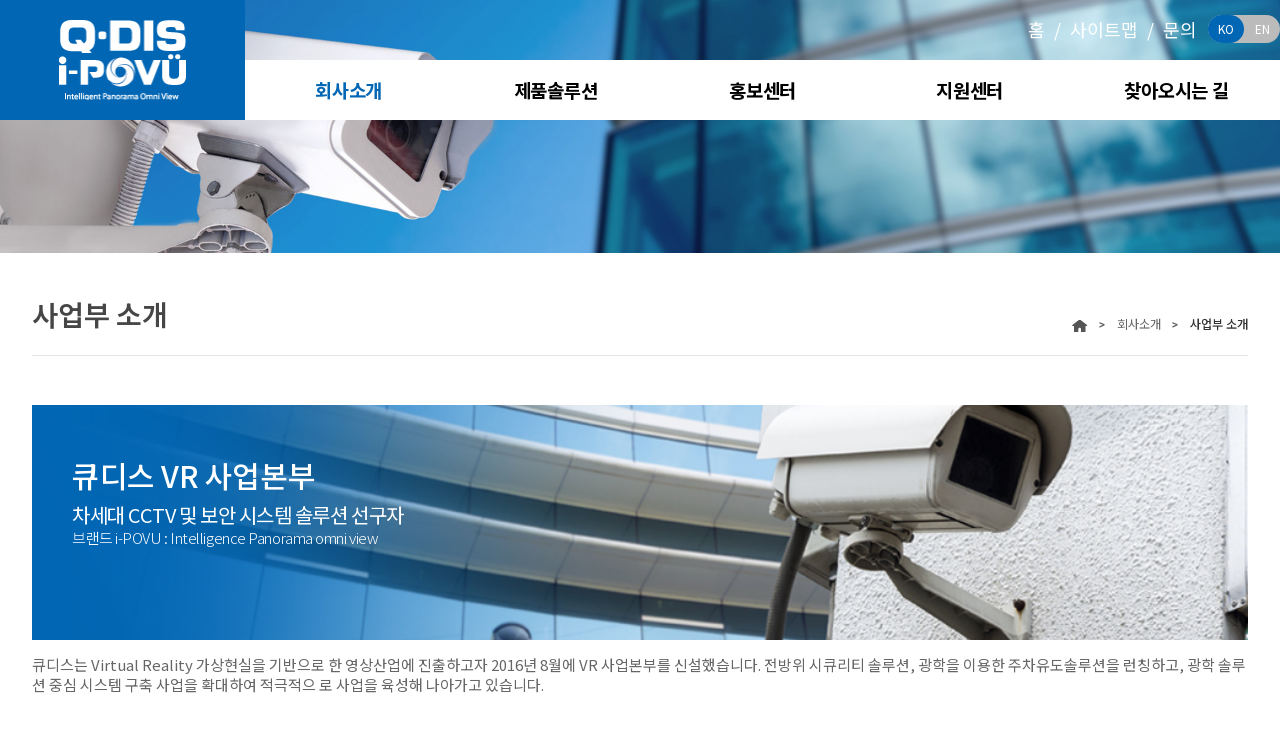

--- FILE ---
content_type: text/html; charset=UTF-8
request_url: http://ipovu.co.kr/company/about.php
body_size: 12561
content:
<!DOCTYPE html>
<html lang="en">
<head>
<meta name="title" content="QDIS">
<meta name="author" content="OKTOMATO">
<meta http-equiv="X-UA-Compatible" content="IE=edge,chrome=1">
<meta name="viewport" content="width=device-width, initial-scale=1.0, maximum-scale=1.0, user-scalable=0" />
<title>QDIS</title>
<meta charset="utf-8">
<link rel="stylesheet" href="/css/default.css" type="text/css">
<link rel="stylesheet" href="/css/layout.css" type="text/css">
<link rel="stylesheet" href="/css/doc.css" type="text/css">
<link rel="stylesheet" href="/css/mediaquery.css" type="text/css">
<link rel="stylesheet" href="/css/responsive.css" type="text/css">
<!-- <link href='https://fonts.googleapis.com/css?family=Roboto:400,300,100,500,700,900' rel='stylesheet' type='text/css'> -->
<script type="text/javascript" src="/js/jquery-1.12.3.min.js"></script>
<script type="text/javascript" src="/js/script.js"></script>
<script type="text/javascript" src="/js/jquery.mobile.custom.min.js"></script>
<script type="text/javascript" src="/js/toggle.js"></script>
<script type="text/javascript" src="/js/common.js"></script>

<!--[if lt IE 9]><script type="text/javascript" src="/js/html5.js"></script><![endif]-->


<script>
	var pageNum = "1";
	var subNum = "1";
	var thirdNum = "0";
</script>
<script type="text/javascript">
  (function (w) {
    // version check
    var ua = window.navigator.userAgent;
    var msie = ua.indexOf("MSIE ");
    if (msie > 0 && parseInt(ua.substring(msie + 5, ua.indexOf(".", msie)), 10) < 7) {
      //IE6으로 접근했을때 리턴하는 페이지
      location.href = '/NoticeIE6.asp';
    }
  })(window);

  function setViewPort() {
     var windowWidth = window.innerWidth || document.documentElement.clientWidth || document.body.clientWidth;
			if (windowWidth <= 1024 && windowWidth >= 901) {
				$("meta[name=viewport]").attr("content", "width=1024, target-densitydpi=device-dpi , user-scalable=no");
			} else if (windowWidth <= 900 && windowWidth >= 768) {
				$("meta[name=viewport]").attr("content", "width=768, target-densitydpi=device-dpi , user-scalable=no");
			} else if (windowWidth <= 767 && windowWidth >= 421) {
				$("meta[name=viewport]").attr("content", "width=640, target-densitydpi=device-dpi , user-scalable=no");
			} else if (windowWidth <= 420) {
				$("meta[name=viewport]").attr("content", "width=450, target-densitydpi=device-dpi , user-scalable=no");
			} else {
				$("meta[name=viewport]").attr("content", "width=device-width, initial-scale=1.0, maximum-scale=1.0, minimum-scale=1.0, user-scalable=no, target-densitydpi=medium-dpi");
			}
		}
setViewPort();
</script>
</head>
<body>
	<div id="wrap">
		<!-- Header -->
		<header id="header">
			<div class="container">
				<div class="logo">
					<a href="/main.php"></a>
				</div>
				<nav class="topMenu">
					<ul>
						<li><a href="/main.php">홈</a><span>/</span></li>
						<li><a href="/sitemap/sitemap.php">사이트맵</a><span>/</span></li>
						<li><a href="/contact/inquiry.php">문의</a></li>
						<li class="lang_li">
							<div class="lang">
								<ul>
					                <li><a href="/">KO</a></li>
					                <!-- <li><a href="/eng/main.php">EN</a></li> -->
									<li><a href="/eng/main.php">EN</a></li>
					            </ul>
					            <span class="on"></span>
							</div>

						<script>
							$(".lang").find("li").on("mouseenter",function(){
							  var pos = $(this).position().left;
							  $(this).parents(".lang").find(".on").stop().animate({"left":pos},100);
							});
						</script>
						</li>
					</ul>
					<a href="#" class="mobileBtn"></a>
				</nav>
				<nav class="mainMenu">
					<ul>
						<li>
							<a href="/company/about.php">회사소개</a>
							<ul>
								<li><a href="/company/about.php">사업본부소개</a></li>
<li><a href="/company/skill.php">핵심기술소개</a></li>
<li><a href="/company/history.php">연혁</a></li>
<li><a href="/company/organization.php">조직도</a></li>
<li><a href="/company/certificate.php">특허 및 인증 현황</a></li>
							</ul>
						</li>
						<li>
							<a href="/product/All.php">제품솔루션</a>
							<ul>
								<li><a href="/product/interface.php?catcode=101000">카메라</a></li>
<li><a href="/product/navigation.php">시스템</a></li>
<li><a href="/product/entertainment.php?catcode=101200">기타</a></li>
							</ul>
						</li>
						<li>
							<a href="/news/news.php">홍보센터</a>
							<ul>
								<li><a href="/news/news.php">통합 뉴스센터 & 신제품소개</a></li>
							</ul>
						</li>
						<li>
							<a href="/support/download.php?category=67">지원센터</a>
							<ul>
								<li><a href="/support/download.php?category=67">다운로드센터</a></li>
<li><a href="/support/gallery.php">멀티미디어</a></li>
<li><a href="/support/faq.php">자주하는 질문</a></li>
							</ul>
							</li>
						<li>
							<a href="/contact/inquiry.php">찾아오시는 길</a>
							<ul>
								<li><a href="/contact/inquiry.php">약도 및 문의</a></li>
							</ul>
						</li>
					</ul>
					<div class="top_menu2 mobile">
						<ul class="lang_m">
							<li class="on"><a href="/">KO</a></li>
							<li><a href="#">EN</a></li>
						</ul>

					<script>
						$(".lang").find("li").on("mouseenter",function(){
						  var pos = $(this).position().left;
						  $(this).parents(".lang").find(".on").stop().animate({"left":pos},100);
						});
					</script>
					</div>
				</nav>
			</div>
		</header>
<div id="container" class="sub">
	<div class="visual">

		<img src="/images/common/sub_bg1.jpg" alt="" class="">

</div>
	<div class="inner">
		<div id="side">
	<h2>회사소개</h2>
	<ul class="lst">
					<li><a href="/company/about.php">사업본부소개</a></li>
<li><a href="/company/skill.php">핵심기술소개</a></li>
<li><a href="/company/history.php">연혁</a></li>
<li><a href="/company/organization.php">조직도</a></li>
<li><a href="/company/certificate.php">특허 및 인증 현황</a></li>
			</ul>
	</div>
		<div id="content">
			<div class="path pc">
	<h3>
				사업부 소개			</h3>
		<p><a href="/" class="home"><span><img src="/images/common/ico_home.gif" alt="HOME"></span></a> <span class="arr"></span> <span>회사소개</span> <span class="arr"></span> <strong>사업부 소개</strong></p>
	</div><!-- path -->

<div class="path mobile">
	<select name="select_depth2" id="select_depth2" onchange="if(this.value) location.href=this.value;">
					<option value="/company/about.php" class="s1">사업본부소개</option>
			<option value="/company/skill.php" class="s2">핵심기술소개</option>
			<option value="/company/history.php" class="s3">연혁</option>
			<option value="/company/organization.php" class="s4">조직도</option>
			<option value="/company/certificate.php" class="s5">특허 및 인증 현황</option>
			</select>
	<h3>
				사업부 소개			</h3>
</div><!-- path -->
<script type="text/javascript">
	var pageNum = "<%=pageNum%>";
	var subNum = "<%=subNum%>";
	var threeNum = "<%=threeNum%>";

	$(function(){
		$("#select_depth1 option.n"+pageNum).attr("selected", "selected");
		$("#select_depth2 option.s"+subNum).attr("selected", "selected");
		$("#select_depth3 option:eq("+(threeNum-1)+")").attr("selected", "selected");
	})
</script>
			<article class="article">
				<div class="about">

					<div class="bg">
						<h2>큐디스 VR 사업본부</h2>
						<p><strong>차세대 CCTV 및 보안 시스템 솔루션 선구자</strong>
							<span>브랜드 i-POVU : Intelligence Panorama omni view</span></p>
					</div>
					<p class="txt_top">큐디스는 Virtual Reality 가상현실을 기반으로 한 영상산업에 진출하고자 2016년 8월에 VR 사업본부를 신설했습니다. 전방위 시큐리티 솔루션, 광학을 이용한 주차유도솔루션을 런칭하고, 광학 솔루션 중심 시스템 구축 사업을 확대하여 적극적으 로 사업을 육성해 나아가고 있습니다. </p>

					<div class="num">
						<ul class="group num1">
							<li class="blue"><strong class="">01</strong>렌즈 광학 기술 및 전문 엔지니어링</li>
							<li>원천 특허 기술로 만들어진 비구면 광학렌즈를 이용한 360도 화각을 가진 전방위 카메라 대전의 광학센터와 서울 R&D 연구소로 구성된 우수한 개발 연구진</li>
						</ul>
						<ul class="group num2">
							<li class="blue"><strong class="">02</strong>큐디스의 10년간 축적된 기술력 및 신뢰성 </li>
							<li>최고의 기술력으로 자동차 멀티미디어 분야를 선두 하는 탑클래스 해외 40개국에 수출성과를 이룬 세계적으로 인정받는 신뢰성</li>
						</ul>
						<ul class="group num3">
							<li class="blue"><strong class="">03</strong>미래지향적 도전정신을 갖춘 글로벌 시장 개척자</li>
							<li>전방위 렌즈 기술을 적용할 수 있는 다양한 분야에 끊임없이 도전 전세계 여러 국가에 진출하여 고객의 다양한 보안 솔루션 니즈를 충족</li>
						</ul>
					</div>


				</div>
			</article><!-- article -->
		</div>
	</div>
</div><!-- container -->
<!-- Footer -->
		<footer id="footer">
			<div class="followus">
				<div class="container">
					<div class="followusTit">FOLLOW US</div>
					<div class="followusList">
						<ul>
							<li><a href="https://www.facebook.com/qdiscokr" target="_blank"><img src="/images/main/foot1.gif"></a></li>
							<li><a href="https://www.youtube.com/user/qdiscokr" target="_blank"><img src="/images/main/foot2.gif"></a></li>
							<li><a href="http://blog.naver.com/cnp0303" target="_blank"><img src="/images/main/foot3.gif"></a></li>
							<li><a href="http://www.carventory.co.kr/" target="_blank"><img src="/images/main/foot4.gif"></a></li>
							<li><a href="http://qdis.co.kr/main.php" target="_blank"><img src="/images/main/foot5.gif"></a></li>
						</ul>
					</div>
				</div>
			</div>
			<div class="sitemap">
				<div class="container">
					<div class="sitemapTit">EXPECTATION IN YOUR MIND, EXCELLENT PICTURE IN OUR CAMERA – QDIS</div>
					<nav class="sitemapMenu">
						<ul>
							<li>
								<div class="tit">회사소개</div>
								<ul>
									<li><a href="/company/about.php">사업본부소개</a></li>
<li><a href="/company/skill.php">핵심기술소개</a></li>
<li><a href="/company/history.php">연혁</a></li>
<li><a href="/company/organization.php">조직도</a></li>
<li><a href="/company/certificate.php">특허 및 인증 현황</a></li>
								</ul>
							</li>
							<li>
								<div class="tit">제품솔루션</div>
								<ul>
									<li><a href="/product/interface.php?catcode=101000">카메라</a></li>
<li><a href="/product/navigation.php">시스템</a></li>
<li><a href="/product/entertainment.php?catcode=101200">기타</a></li>
								</ul>
							</li>
							<li>
								<div class="tit">홍보센터</div>
								<ul>
									<li><a href="/news/news.php">통합 뉴스센터 & 신제품소개</a></li>
								</ul>
							</li>
							<li>
								<div class="tit">지원센터</div>
								<ul>
									<li><a href="/support/download.php?category=67">다운로드센터</a></li>
<li><a href="/support/gallery.php">멀티미디어</a></li>
<li><a href="/support/faq.php">자주하는 질문</a></li>
								</ul>
								</li>
							<li>
								<div class="tit">찾아오시는 길</div>
								<ul>
									<li><a href="/contact/inquiry.php">약도 및 문의</a></li>
								</ul>
							</li>
						</ul>
					</nav>
				</div>
			</div>
			<div class="copyright">
				<div class="container">
					<div class="copyTxt">
						<span class="add">서울시 금천구 가산동 371-28 우림라이온스밸리 B동 404호</span>Tel:02-868-3627 / 070-8672-5229&nbsp;&nbsp;&nbsp;&nbsp;&nbsp;Fax:02-2026-5987&nbsp;&nbsp;&nbsp;&nbsp;&nbsp;E-mail:salesvr@qdis.co.kr
						<span class="copy">COPYRIGHT(C) 2012 QDIS CO., LTD. ALL RIGHTS RESERVED.</span>
					</div>
				</div>
			</div>
		</footer>
	</div>
</body>
</html>



<script>
	var pageNum = "1";
	var subNum = "1";
	var thirdNum = "0";
	$(function(){
		var gnb = $(".mainMenu > ul > li");
		var side = $("#side .lst > li");
		var $division = (pageNum == "0" || pageNum == "7");
		function init(){
			if (!$division) {
				if(subNum > 0){
					gnb.eq(pageNum-1).addClass("on").find("ul li").eq(subNum-1).addClass("on");
					side.eq(subNum-1).addClass("on").find(".depth3 > ul > li").eq(thirdNum-1).addClass("on");
				}

			}
		}
		init();
	});//ready
</script>


--- FILE ---
content_type: text/css
request_url: http://ipovu.co.kr/css/default.css
body_size: 4516
content:
@charset "utf-8";
@import url(//fonts.googleapis.com/earlyaccess/notosanskr.css);

/* CSS Document */
body{
	font-size:15px;
	font-family:'Noto Sans KR','맑은고딕',Malgun Gothic,Arial;
	color:#666; line-height: 1.36;
	overflow-y: scroll;
    font-weight: 400
}
html, body, div, span, applet, object, iframe,
h1, h2, h3, h4, h5, h6, p, blockquote, pre,
a, abbr, acronym, address, big, cite, code,
del, dfn, em, img, ins, kbd, q, s, samp,
small, strike, strong, sub, sup, tt, var,
b, u, i,
dl, dt, dd, ol, ul, li,
fieldset, form, label, legend,
table, caption, tbody, tfoot, thead, tr, th, td,
article, aside, canvas, details, embed,
figure, figcaption, footer, header, hgroup,
menu, nav, output, ruby, section, summary,
time, mark, audio, video,img {
	margin: 0;
	padding: 0;
	border: 0;
}
/* HTML5 display-role reset for older browsers */
article, aside, details, figcaption, figure,
footer, header, hgroup, menu, nav, section {
	display: block;
}
ol, ul {
	list-style: none;
}
blockquote, q {
	quotes: none;
}
blockquote:before, blockquote:after,
q:before, q:after {
	content: '';
	content: none;
}
table {
	border-collapse: collapse;
	border-spacing: 0;
}
html,body{height: 100%;}

/* 공통 */
a{text-decoration:none; color: #666}
input[type="text"],input[type="password"],textarea{
	appearance:none ;-webkit-appearance:none;-moz-appearance:none;
	border:1px solid #ddd;
	border-radius: 0; -moz-border-radius: 0; -webkit-border-radius: 0;
	font: inherit;
	color: #666
}
input[type="button"]{
	appearance:none ;-webkit-appearance:none;-moz-appearance:none;
	border-radius: 0; -moz-border-radius: 0; -webkit-border-radius: 0;
	font: inherit;
	border: 0
}
input[type="checkbox"]{margin: 0}
select{
	border: 1px solid #ddd;
	border-radius: 0px; -moz-border-radius: 0px; -webkit-border-radius: 0px;
	/*-webkit-appearance: none; -moz-appearance: none; appearance: none;*/
	font: inherit;
	font-size: 1em;
	/*background: #fff url('/images/common/arrow.gif') 96% center no-repeat;*/
	padding: 0 15px 0 5px;
	color: #666;
	/*background-size: 8px*/
}
select::-ms-expand {
    display: none;
}
*{box-sizing: border-box; -moz-box-sizing: border-box; -webkit-box-sizing: border-box;}
img{max-width: 100%}
.mt0{margin-top:0px !important}
.mt10{margin-top:10px !important}
.mt15{margin-top:15px !important}
.mt20{margin-top:20px !important}
.mt30{margin-top:30px !important}
.mt40{margin-top:40px !important}
.mt50{margin-top:50px !important}

.mt1p{margin-top: 1% !important}
.mt2p{margin-top: 2% !important}
.mt3p{margin-top: 3% !important}
.mt4p{margin-top: 4% !important}
.mt5p{margin-top: 5% !important}
.mt6p{margin-top: 6% !important}
.mt7p{margin-top: 7% !important}
.mt8p{margin-top: 8% !important}
.mt9p{margin-top: 9% !important}
.mt10p{margin-top: 10% !important}
.mb0{margin-bottom: 0 !important}
h1,h2,h3,h4,h5{color: #111}
h1,h2,h3,h4,h5,strong{font-weight: 500}
button,input[type="button"]{
	-moz-transition: all .3s ease-in-out;
    -webkit-transition: all .3s ease-in-out;
    -o-transition: all .3s ease-in-out;
    -ms-transition: all .3s ease-in-out;
    transition: all .3s ease-in-out;
	margin: 0;
    padding: 0;
    border: none;
    background: none;
	font:inherit;
	font-size: 1em
}
button,label{cursor: pointer;}
button:active,input[type="button"]:active{position: relative; top:1px;}

.inner2{width: 1200px; margin: 0 auto;}

.align_l{text-align: left}
.align_c{text-align: center}
.align_r{text-align: right}
.fl{float: left}
.fr{float: right}
.clearfix{position: relative;}
.clearfix:after{content: ''; display: block; clear: both}


/* 세로 가운데 정렬 */
.table{display: table; width: 100%; height: 100%}
.vertical{display: table-cell; vertical-align: middle}

#action_ifrm{
	position: absolute;
	left: 20px;
	top: 3000px;
	display: none;
}
.ellipsis{display: block; white-space: nowrap; overflow: hidden; text-overflow: ellipsis;}
.hide,caption{position:absolute; visibility:hidden; width:0px; height:0px; top:0px; left:0px; overflow:hidden; font-size:0px; float:left; clear:both;}
.w100p{width: 100%}


input:focus::-webkit-input-placeholder, textarea:focus::-webkit-input-placeholder { /* WebKit browsers */ color:transparent; } 
input:focus:-moz-placeholder, textarea:focus:-moz-placeholder { /* Mozilla Firefox 4 to 18 */ color:transparent; } 
input:focus::-moz-placeholder, textarea:focus::-moz-placeholder { /* Mozilla Firefox 19+ */ color:transparent; }
input:focus:-ms-input-placeholder, textarea:focus:-ms-input-placeholder { /* Internet Explorer 10+ */ color:transparent; }

--- FILE ---
content_type: text/css
request_url: http://ipovu.co.kr/css/layout.css
body_size: 43280
content:
@charset "utf-8";
.container { max-width: 1280px; margin: 0 auto; position: relative; box-sizing: border-box; }

/* header */
#header { width: 100%; position: absolute; top: 0; z-index:999;}
#header .logo { background-color: #0166b4; width: 245px; height: 120px; position: absolute; top: 0; left: 0; z-index: 50; }
#header .logo a { display: block; width: 245px; height: 120px;  }
#header .logo a { background: url("/images/common/logo.gif") 50% no-repeat;  background-size: 8.533em}
#header nav.topMenu { padding-left: 240px; text-align: right; height: 60px; box-sizing: border-box; position: relative; }
#header nav.topMenu > ul {float: right; margin-top: 1em}
#header nav.topMenu > ul > li {float: left; font-size: 1.200em; padding-top: 0.1em}
#header nav.topMenu > ul > li span{margin: 0 0.5em; color: #fff}
#header nav.topMenu > ul > li.lang_li span{margin:0;}
#header nav.topMenu > ul > li > a {color: #fff}

#header nav.mainMenu { margin-left: 245px; background-color: #fff; min-height: 60px; }
#header nav.mainMenu > ul { overflow: hidden; height: 60px; }
#header nav.mainMenu > ul > li { float: left; box-sizing: border-box; width:20%; text-align: center; }
#header nav.mainMenu > ul > li > a { font-size: 1.250em; line-height: 60px; letter-spacing: -0.25px; color: #000; text-transform: uppercase; font-weight: bold; box-sizing: border-box; }
#header nav.mainMenu > ul > li.active > a { color: #0166b4; }
#header nav.mainMenu > ul > li a:hover , #header nav.mainMenu > ul > li.on > a{ color: #0166b4; }
#header nav.mainMenu > ul > li > ul { margin: 20px 0; overflow: hidden; height: auto; }
body.pc #header nav.mainMenu > ul > li > ul { height: auto !important; }
#header nav.mainMenu > ul > li > ul > li > a { font-size: 0.813em; line-height: 24px; letter-spacing: 0px; color: #999; box-sizing: border-box; }
#header nav.mainMenu > ul > li > ul > li.on > a { color: #0166b4; }
#header .mobileBtn { width: 100px; height: 75px; background: url("/images/common/mobile_btn.png") 50% no-repeat; background-color: #fff; display: none; position: absolute; top: 0; right: 0; }

/* visual */
/* #visual{ width: 100%; height: 380px; background-image: url("/images/common/sub_visual01.jpg"); background-repeat: no-repeat; background-position: center; } */
#visual{ width: 100%; height:100%; position: relative;}
#visual .bxspot{height:780px; overflow:hidden;}
#visual .bxspot li{position: relative; text-align: center}
#visual .bxspot li img{max-width:100%; vertical-align:middle;}
#visual .bxspot li img.mobile{display: none;}
#visual .bxspot li .bxspot_txt{position: absolute; left: 0; top: 0; width: 100%; line-height: 1.15; text-align: left}
#visual .bxspot li .bxspot_txt .inner{max-width:1280px; margin:0 auto; padding:13% 3%; -webkit-box-sizing: border-box; -moz-box-sizing: border-box;box-sizing: border-box; }
#visual .bxspot li .bxspot_txt .inner p{color: #fff; font-size: 3.200em; font-weight: 300;}
#visual .bxspot li .bxspot_txt .inner a {font-weight: 300; margin-top: 2.5em; display: inline-block; background-color: #a5b5c2; color: #fff; font-size: 0.8em; line-height: 2; padding: 0 10px; position: relative;}
#visual .bxspot li .bxspot_txt .inner a:after{position:absolute; right:-30px; top:0; width:30px; height:100%; background: url("/images/main/bg_arrow2.gif") center center no-repeat #8699a8; content:"";}

#visual .bx-controls{position: absolute; bottom: 3.333em; z-index: 10; width: 100%; text-align: center;}
#visual .bx-controls .bx-pager-item{
	display: inline-block
}

#visual .bx-controls .bx-pager-item{ margin: 0 0.867em}
#visual .bx-controls .bx-pager-item a{
	display:block;
	border-radius: 50%;
	background: #dcdcdc;
	white-space: nowrap; text-indent: 100%; overflow: hidden;
	width: 19px; height: 19px;
}
#visual .bx-controls .bx-pager-item.current a{background: #8699a8}
#visual .bx-controls-direction{display:none;}
#visual .bx-controls-auto{display:none;}

/* content_body */
#container { }
#container.main{}
#container.main > .inner{max-width: 1280px; margin:0 auto;}
#container.sub > .inner{max-width: 1280px; margin:0 auto; padding-top:3%;}
#container.sub:after {content:""; display:block; clear:both;}

#top_cont{padding:5% 0; text-align: center;}
#top_cont .select_cont{margin-bottom: 3%;}
#top_cont .select_cont .select_inner{*zoom:1; display: inline-block;}
#top_cont .select_cont .select_inner select{width:300px; height:38px; -webkit-box-sizing: border-box;-moz-box-sizing: border-box;box-sizing: border-box; margin-right:5px; font-weight: 400; color: #333; font-size: 1em;}
#top_cont button{ font-style: 0.875em; color: #fff; /* Permalink - use to edit and share this gradient: http://colorzilla.com/gradient-editor/#40aaf8+0,106cb4+100 */
background: #40aaf8; /* Old browsers */
background: -moz-linear-gradient(top, #40aaf8 0%, #106cb4 100%); /* FF3.6-15 */
background: -webkit-linear-gradient(top, #40aaf8 0%,#106cb4 100%); /* Chrome10-25,Safari5.1-6 */
background: linear-gradient(to bottom, #40aaf8 0%,#106cb4 100%); /* W3C, IE10+, FF16+, Chrome26+, Opera12+, Safari7+ */
filter: progid:DXImageTransform.Microsoft.gradient( startColorstr='#40aaf8', endColorstr='#106cb4',GradientType=0 ); /* IE6-9 */ line-height:38px; min-width:100px;}


#top_cont .top_list ul {}
#top_cont .top_list ul li{display:inline-block; text-align: center; padding:0 2.1%; }
#top_cont .top_list ul li a{display: block;}
#top_cont .top_list ul li a span{display: block; margin-top: 7%; font-size: 1.2em; color: #666;}

#index_partner{position: relative;}
#index_partner .mobile{display:none;}
#index_partner .partner_inner{position: absolute; width:100%; left:0; top:0;}
#index_partner .partner_inner p{max-width:1280px; margin:0 auto; color:#fff; font-size: 4.250em; font-weight: 300; text-align: center; padding-top:60px;}

#best_products{padding:5% 0;}
#best_products h2{font-size: 3.067em; font-weight: 300; text-align: center; margin-bottom: 1%; color: #464646; letter-spacing: -0.03em}
#best_products .detail_btn{display: block; text-align: center; margin-bottom: 3%;}
#best_products .detail_btn a{display:inline-block; color:#fff; text-align: center;
background: #a5b5c2; /* Old browsers */
background: -moz-linear-gradient(-45deg,  #a5b5c2 0%, #a5b5c2 51%, #8699a8 51%, #8699a8 51%, #8699a8 100%); /* FF3.6-15 */
background: -webkit-linear-gradient(-45deg,  #a5b5c2 0%,#a5b5c2 51%,#8699a8 51%,#8699a8 51%,#8699a8 100%); /* Chrome10-25,Safari5.1-6 */
background: linear-gradient(135deg,  #a5b5c2 0%,#a5b5c2 51%,#8699a8 51%,#8699a8 51%,#8699a8 100%); /* W3C, IE10+, FF16+, Chrome26+, Opera12+, Safari7+ */
filter: progid:DXImageTransform.Microsoft.gradient( startColorstr='#a5b5c2', endColorstr='#8699a8',GradientType=1 ); /* IE6-9 fallback on horizontal gradient */
font-size: 1em; font-weight: 300; width: 9.333em; height: 2.267em; line-height: 2.267em; text-align: center}
/* #best_products .pro_list ul{margin-left: -2%;}
#best_products .pro_list ul:after {content:""; display:block; clear:both;}
#best_products .pro_list ul li{display:block;text-align: center; float:left; width:31.3333%; margin-left:2%;}
#best_products .pro_list ul li .img{border:10px solid #c5cfd1; margin-bottom: 6%; }
#best_products .pro_list ul li .txt{display:inline-block; text-align:left; }
#best_products .pro_list ul li .txt strong{font-weight: 300; font-size: 1.625em; margin-bottom: 6%; display: block; color: #4f545a;}
#best_products .pro_list ul li .txt p{color: #4f545a; font-size: 1.000em; margin-bottom: 5%;}
#best_products .pro_list ul li .txt a{display: inline-block; background-color: #a5b5c2; color: #fff; font-size: 0.750em; line-height:1.8; padding:0 10px; position:relative}
#best_products .pro_list ul li .txt a:after{position:absolute; right:-18px; top:0; width:18px; height:100%; background: url("/images/main/bg_arrow.gif") center center no-repeat #8699a8; content:"";} */
#best_products .pro_list ul li .txt p span{display: block}


#best_products .pro_list ul{margin-left: -2%;}
#best_products .pro_list ul:after {content:""; display:block; clear:both;}
#best_products .pro_list ul li{display:block;text-align: center; float:left; width:31.3333%; margin-left:2%;}
#best_products .pro_list ul li .img{border:10px solid #c5cfd1; margin-bottom: 6%; position:relative; overflow:hidden; height: 14.333em}
#best_products .pro_list ul li .img img{position:absolute; left:0; bottom:0; top:0; right:0; margin:auto; max-width: 100%; max-height: 100%}
#best_products .pro_list ul li .txt{ text-align:left; }
#best_products .pro_list ul li .txt strong{font-weight: 300; font-size: 1.733em; margin-bottom: 3.5%; display: block; color: #4f545a;}
#best_products .pro_list ul li .txt p{color: #4f545a; font-size: 1.067em; margin-bottom: 5%; line-height: 1.36}
#best_products .pro_list ul li .txt a{display: inline-block; background-color: #a5b5c2; color: #fff; font-size: 0.750em; line-height:1.8; padding:0 10px; position:relative}
#best_products .pro_list ul li .txt a:after{position:absolute; right:-18px; top:0; width:18px; height:100%; background: url("/images/main/bg_arrow.gif") center center no-repeat #8699a8; content:"";}


#index_gallery{margin-bottom: 5%; position: relative;}
#index_gallery img{display: block}
#index_gallery .title{position: absolute; left:3%; top:5%; z-index:1;}
#index_gallery .title h2{float:left; margin-right: 25px;font-size: 2.533em; font-weight: 300; text-align: center; margin-bottom: 0.8%; color: #ffffff; }
#index_gallery .title .more{font-weight: 300;margin-top: 13px; display: inline-block; background-color: #a5b5c2; color: #fff; font-size: 0.938em; line-height:2; padding:0 15px; position:relative}
#index_gallery .title .more:after{position:absolute; right:-30px; top:0; width:30px; height:100%; background: url("/images/main/bg_arrow2.gif") center center no-repeat #8699a8; content:"";}
#index_gallery:after {content:""; display:block; clear:both;}
#index_gallery .big_photo{width:50%; float:left; border-right:2px solid #fff; -webkit-box-sizing: border-box; -moz-box-sizing: border-box;box-sizing: border-box; overflow:hidden; position:relative; cursor:pointer;}
#index_gallery .big_photo .cover{display:inline-block; position:absolute;top:0;left:0px;width:100%;height:100%; background: black; opacity:0; -webkit-transition: opacity .3s ease-in-out; -moz-transition: opacity .3s ease-in-out; -ms-transition: opacity .3s ease-in-out; -o-transition: opacity .3s ease-in-out; transition: opacity .3s ease-in-out; z-index:10;}
#index_gallery .cover_inner{position:relative; height:100%; display: table; width: 100%}
#index_gallery .cover_inner p{display: table-cell; vertical-align: middle; width: 100%; text-align: center}
#index_gallery .big_photo:hover .cover{opacity:0.8;}
#index_gallery .play{display: inline !important; width: 6.200em}

#index_gallery ul{float:left; width:49.98%;}
#index_gallery ul li{position: relative;float:left; width:50%; -webkit-box-sizing: border-box; -moz-box-sizing: border-box;box-sizing: border-box; overflow:hidden; margin-bottom: 0.1em}
#index_gallery ul li.start{border-right:2px solid #fff;}
#index_gallery ul li .cover{display:inline-block;position:absolute;top:0;left:0px;width:100%;height:100%; background: black; opacity:0; -webkit-transition: opacity .3s ease-in-out; -moz-transition: opacity .3s ease-in-out; -ms-transition: opacity .3s ease-in-out; -o-transition: opacity .3s ease-in-out; transition: opacity .3s ease-in-out; z-index:10;}


#index_gallery ul li:hover .cover{opacity:0.8;}
#index_gallery ul .play{width: 4.6em}

#index_broad{margin-bottom: 3%;}
#index_broad:after {content:""; display:block; clear:both;}
#index_broad .broad_box{width: 50%; float:left; -webkit-box-sizing: border-box;-moz-box-sizing: border-box;box-sizing: border-box;}
#index_broad .broad_box:first-child{border-right:1px solid #cfcfcf;}
#index_broad .broad_box h2{font-size: 3.333em; font-weight: 300; text-align: center; margin-bottom: 0.8%; color: #464646; margin-bottom: 5%;}
#index_broad .broad_box .broad_cont{position: relative; width:413px; margin:0 auto;padding-bottom:70px;}
#index_broad .broad_box .broad_cont ul li:after {content:""; display:block; clear:both;}
#index_broad .broad_box .broad_cont ul li h3{float:left; font-weight: 300; text-align: center; color: #464646; font-size: 3.8em; line-height: 1;}
#index_broad .broad_box .broad_cont ul li h3 span{display: block; font-size: 0.386em; margin-bottom: 0.3em}
#index_broad .broad_box .broad_cont ul li .txt{min-height:130px; margin-left: 90px; border-left:1px solid #cfcfcf; padding-left:23px;}
#index_broad .broad_box .broad_cont ul li .txt p{color: #464646; font-size: 0.938em; margin-bottom: 10%;}
#index_broad .broad_box .broad_cont ul li .txt .more{font-weight: 300; display: inline-block; background-color: #a5b5c2; color: #fff; font-size: 0.938em; line-height:1.7; padding:0 10px; position:relative}
#index_broad .broad_box .broad_cont ul li .txt .more:after{position:absolute; right:-25px; top:0; width:25px; height:100%; background: url("/images/main/bg_arrow2.gif") center center no-repeat #8699a8; content:"";}

#index_broad .broad_box .broad_cont .bx-controls-direction{z-index:1; }
#index_broad .broad_box .broad_cont .bx-controls-direction a{text-indent:-999999%; display: block; position: absolute; width: 16px; height: 23px; z-index:99; bottom:0;  }
#index_broad .broad_box .broad_cont .bx-controls-direction .bx-prev{background:url(/images/main/bg_left.gif) left top no-repeat; left:65px;}
#index_broad .broad_box .broad_cont .bx-controls-direction .bx-next{background:url(/images/main/bg_right.gif) left top no-repeat; right:65px;}
#index_broad .broad_box .broad_cont .bx-pager{ position:absolute; bottom:0 ;z-index:0; left:0; text-align: center; width:100%; }
#index_broad .broad_box .broad_cont .bx-pager .bx-pager-item{display:inline; padding:0 3px; z-index:999;}
#index_broad .broad_box .broad_cont .bx-pager .bx-pager-item .bx-pager-link {vertical-align: top; display:inline-block; background:url(/images/main/btn_off.gif) left top no-repeat; width:20px; height:20px; font-size:0px; z-index:999; margin:0 10px; }
#index_broad .broad_box .broad_cont .bx-pager .bx-pager-item.current a {background:url(/images/main/btn_on.gif) left top no-repeat; }

/* footer */
#footer { width: 100%; position: relative; }
#footer .container {padding: 3% 50px}
#footer .followus { background-color: #fff; border-top: 1px solid #cfcfcf; }
#footer .followus .followusTit { font-size: 2.375em; letter-spacing: -0.1px; color: #464646; text-transform: uppercase; display: inline-block; margin-right: 85px; vertical-align: middle; font-weight: lighter; }
#footer .followus .followusList { display: inline-block; vertical-align: middle;}
#footer .followus .followusList ul {  }
#footer .followus .followusList ul li {margin-right: 20px; display: inline-block; vertical-align: middle}
#footer .followus .followusList ul li:last-child { margin-right: 0; }
#footer .sitemap { background-color: #dcdcdc; }
#footer .sitemap .sitemapTit { font-size: 2.375em; letter-spacing: -0.03em; color: #041d22; text-transform: uppercase; margin-bottom: 1em; font-weight: 300; }
#footer .sitemap .sitemapMenu {  }
#footer .sitemap .sitemapMenu > ul { overflow: hidden; }
#footer .sitemap .sitemapMenu > ul > li { float: left; box-sizing: border-box; width: 20%; }
#footer .sitemap .sitemapMenu > ul > li > .tit { font-size: 1.267em; letter-spacing: -0.03em; color: #000313; text-transform: uppercase; font-weight: 500; margin-bottom: 1.316em}
#footer .sitemap .sitemapMenu > ul > li > ul {overflow: hidden; height: auto; }
#footer .sitemap .sitemapMenu > ul > li > ul > li > a { font-size: 0.867em; letter-spacing: -0.03em; color: #464646; box-sizing: border-box;}
#footer .copyright { background-color: #9a9a9a; }
#footer .copyright .container { padding: 25px 50px; }
#footer .copyright .copyTxt { font-size: 0.938em; line-height: 19px; letter-spacing: -0.1px; color: #fff;  }
#footer .copyright .copyTxt span.copy{display: block; margin-top: 0.5em}
#footer .copyright .copyTxt span.add{margin-right: 1em}
/* cover_bg */
#cover_bg {  width: 100%; height: 100%; position: absolute; left: 0; top: 0; z-index: 80; background-color: rgba(0,0,0,.6); }

/* snb */
#side {float:left; width: 245px; padding-bottom:30px; background-color: #fff;}
#side h2{font-weight: 300; color: #282828; font-size: 2.250em; line-height: 1; padding:0 5%; margin-bottom: 8%;}
#side.a3 h2{padding:0 0;}
/* #side h2 span{font-weight: 400;} */

#side > ul {border-top:1px solid #e3e3e3; margin-bottom: 10%;}
#side > ul > li {}
#side > ul > li > a{display: block; font-size: 1em; font-weight: 400; padding:5% 10%; color: #555555; position: relative; border-bottom:1px solid #e3e3e3;	}
#side > ul > li.on > a{color: #fff; position:relative; background:url(/images/snb/bg_snb.gif) 90% center no-repeat #0166b4; opacity:1 !important;}
#side > ul > li > a:hover{background:url(/images/snb/bg_snb.gif) 90% center no-repeat #0166b4; -ms-filter: "progid:DXImageTransform.Microsoft.Alpha(Opacity=80)"; opacity:0.8; color:#fff;}
#side > ul > li > .depth3 {padding:3% 0;}
#side > ul > li > .depth3 ul li a{font-size: 0.800em; display: block; padding:2% 0; color: #7a7a7a;}
#side > ul > li > .depth3 ul li.on a, #side > ul > li > .depth3 ul li a:hover{color: #e80000;}

.check{margin-bottom: 12%;}
.check ul li{border-bottom:1px solid #f2f2f2; color: #555; font-size: 0.875em; padding:10px 0; position: relative;}
.count{position: absolute; right: 1px; top: 12px; height: 15px; width: 25px; border: #ccc solid 1px; background-color: #fff; line-height: 13px; text-align: center; box-sizing: border-box; font-size: 0.563em;}


.facet{margin-bottom: 4%; position: relative;}
.facet .facet_inner{position: relative;display: block;font: inherit;font-size: 14px;line-height: 26px;padding: 0 35px 0 15px;border: #c4d0d8 solid 1px;box-sizing: border-box;color: #333;background-color: #e2ebf0;text-transform: uppercase; }
.facet .facet_inner .shade {font-family:'roboto',sans-serif; font-weight: bold;line-height: 36px;white-space: nowrap;overflow: hidden;position: relative; color: #333; font-size:1.063em;}
.facet .facet_inner .show-popup {position: absolute;top: -1px;right: -1px;width: 36px;height: 38px;border: none;background: url(/images/snb/snb_arrow.gif) left center no-repeat;cursor: pointer;}
.facet .sel_list {display: block;border: #f2f2f2 solid 1px;border-top: none;overflow: hidden;white-space: nowrap;position: relative;left: 0px;top: 0px; padding: 15px;}
.facet .sel_list ul li{color: #006199; font-size: 0.813em; line-height:1; margin-top: 10px;}
.facet .sel_list ul li:first-child{margin-top: 0;}
.facet .sel_list ul li button{height:10px; margin-right:5px;}
.facet .sel_list ul li img{vertical-align: top;}

.facet_pop{display:none; position: absolute; top: -270px; right:-337px; width: 320px; z-index:999; border:1px solid #aaaaaa; -webkit-box-shadow: 0px 0px 10px -3px rgba(0,0,0,0.49);-moz-box-shadow: 0px 0px 10px -3px rgba(0,0,0,0.49);box-shadow: 0px 0px 10px -3px rgba(0,0,0,0.49); padding:25px 0 25px 25px; -webkit-box-sizing: border-box; -moz-box-sizing: border-box;box-sizing: border-box; background-color: #fff;}
.facet_pop:after {position:absolute; left:-11px; bottom:45px; width:11px; height:20px; background: url(/images/snb/bg_pop_arrow.gif) left center no-repeat; content:""; }
.facet_pop .pop_list{overflow-y:scroll; height:250px; margin-bottom: 20px;}
.facet_pop .pop_list ul li{border-bottom:1px solid #f2f2f2; position: relative;}
.facet_pop .pop_list ul li a{color: #333; font-size: 0.938em; display: block; padding:10px 0;}
.facet_pop .pop_btn{text-align: right; padding:0 25px;}
.facet_pop .pop_btn button{font-size: 0.938em; color: #0166b4; text-decoration: underline; margin-left: 10px; font-weight: 400;}

.search{border:1px solid #c4d0d8}
.search:after {content:""; display:block; clear:both;}
.search input{border:none; width:180px; height:36px; padding:5px; color: #333333; font-family:"roboto",sans-serif;}
.search button{float:right; width:50px; height:36px;}

.visual{text-align: center}
.visual .mobile{display:none;}


#content{width: 100%; max-width: 990px; float: right;}

/* path */
.path.mobile{display:none;}
.path.pc {overflow:hidden; margin:0px 0 4% 0; border-bottom:1px solid #e5e5e5; padding-bottom:1.8%;}
.path.pc h3 {font-size:1.875em;font-weight: 600; color:#464646; line-height:37px;  float:left;}
.path.pc p {color:#888; text-align:left; margin-top: 1.5%; float:right;}
.path.pc p a {color:#888; padding:0 0 0 20px; line-height: 1;}
.path.pc p a img{vertical-align:middle;}
.path.pc p span{font-size: 0.813em;color: #666666;}
.path.pc p strong{font-size: 0.813em;color:#333333; font-weight:500; }
.path.pc .arr{background: url(/images/common/path_arr.gif) left center no-repeat; width: 9px;height: 12px; display: inline-block; margin-right: 6px; margin-left: 8px; background-size: 0.5em;     vertical-align: middle;}

.article{min-height:400px; padding-bottom:100px;}

/* 제품리스트 */
#product {}
.total{margin-bottom: 0.8%; text-align: right; font-size: 0.813em; color: #666666;}
.total span{color: #ff5200;}
#product .prd_lst {border-top:2px solid #dddddd; border-bottom:1px solid #dddddd; padding-top:1.5%; margin-bottom: 5%;}
#product .prd_lst p{font-size: 0.938em; color: #666; margin-bottom: 3.5%;}
#product .prd_lst p span{color:#0166b4}
#product .prd_lst ul li{max-width:990px; margin-bottom: 4.5%;}
#product .prd_lst ul li:after {content:""; display:block; clear:both;}
#product .prd_lst ul li .img{float:left; width:31.2%;}
#product .prd_lst ul li .img a{display:block; border:1px solid #ddd; height: 0px; /* padding-bottom: 64%; */ padding-bottom: 75%; overflow:hidden; position: relative;}
#product .prd_lst ul li .img img {max-height: 100%; max-width: 100%; position: absolute; top: 0; bottom: 0; left: 0; right: 0; margin: auto;}
#product .prd_lst ul li .txt{margin-left:35%;}
#product .prd_lst ul li .txt strong{display:block; font-weight: 400; border-bottom:1px solid #e5e5e5; padding-bottom:2%; margin-bottom:3%;}
#product .prd_lst ul li .txt strong a{display:block; color: #222; font-size: 1.500em; margin-bottom: 1%;}
.title_info{}
.title_info span{display:inline-block; color: #fff; font-size: 0.688em;  line-height:2; padding:0 15px;}
.title_info span.blue{background-color: #0076d1;}
.title_info span.skyblue{background-color: #2ea4ff;}
#product .prd_lst ul li .txt p{margin-bottom: 2%;}
#product .prd_lst ul li .txt p a{color: #666; font-size: 0.938em;
	word-break:keep-all;
	white-space:-moz-pre-wrap;
	white-space:-pre-wrap;
	white-space:-o-pre-wrap;
	word-wrap:break-word;
}
#product .prd_lst ul li .txt > a{font-weight: 500; font-style:italic; color:#222222; border-bottom: 1px solid #222; letter-spacing: -0.03em; padding-bottom: 0.1em}

/* 페이징 */
.paginate{text-align: center;}
.paginate .btn_p{margin-right:10px;}
.paginate .btn_n{margin-left:10px;}
.paginate a{display:inline-block; border:1px solid #292929; font-size:0.813em; color:#292929; line-height:23px; width:24px;}
.paginate .on{display:inline-block; border:1px solid #292929; font-size:0.813em; color:#fff; background-color:#292929; line-height:23px; width:24px;}

/* 제품 뷰 */
#product .details {margin-bottom: 1em; min-height: 25.333em}
.details_info .detail_tit{font-size: 1.3em; border-bottom: 1px solid #e5e5e5; padding-bottom: 0.8em; margin-bottom: 1em}
.details_info .title_info{margin-bottom: 0.3em}
#product .details .details_img{position: absolute; right: 2em; width: 30em; top:4em}
#product .details .details_img .mid{text-align: center; position: relative; width: 20.667em; height: 15.667em; border: 1px solid #ddd; float: left}
#product .details .details_img .mid img{max-height: 100%; max-width: 100%; position: absolute; top: 0; bottom: 0; left: 0; right: 0; margin: auto;}
#product .details .mid .zoom{color:#fff; font-size: 0.8em; background-color: #a5b3bd; line-height: 2; padding:0 0.8em; position: absolute; right: 0; bottom: 0}

#product .details .details_lst{position: relative; float: right; width: 7.333em}
#product .details .details_lst .prev{background:url(/images/product/btn_left.gif) center center no-repeat; display:block; position:absolute; left:0; bottom:0; z-index:99; width:10px; text-indent:-999%;}
#product .details .details_lst .next{background:url(/images/product/btn_right.gif) center center no-repeat; display:block; position:absolute; right:0; bottom:0; z-index:99; width:10px; text-indent:-999%;}

#product .details .details_lst .prev,#product .details .details_lst .next{height: 95px}
#product .details .details_lst .carousel li{margin: 0 5px; display: table; height: 95px !important}
#product .details .details_lst .carousel li div{display: table-cell !important; vertical-align: middle;}

#product .details .details_lst .carousel{width:87% !important; overflow:hidden;  margin: 0 auto;}
/*#product .details .details_lst .carousel ul li{width:100px; height: 74px; overflow: hidden; position: relative; margin-right:8px; border:1px solid #ddd; -webkit-box-sizing: border-box; -moz-box-sizing: border-box; box-sizing: border-box; left:10px;}
#product .details .details_lst .carousel ul li img{max-height: 100%; max-width: 100%; position: absolute; top: 0; bottom: 0; left: 0; right: 0; margin: auto;}*/
#product .details .details_lst .carousel ul li span{display:none;}
/* #product .details .details_lst .carousel ul li.on span{display:block; border:3px solid #0ba200; position:absolute; left:0; top:0; width:100%; height:100%; -webkit-box-sizing: border-box;-moz-box-sizing: border-box;box-sizing: border-box;} */
/* #product .details .details_lst .carousel{width:88% !important; margin: 0 auto; }
#product .details .details_lst .carousel ul li{width:22.5%; overflow:hidden; position: relative; margin-right:12px; text-align:center;}
#product .details .details_lst .carousel ul li img{max-height: 100%; max-width: 100%; margin-bottom:8px; position: absolute; top: 0; bottom: 0; left: 0; right: 0; margin: auto;}
#product .details .details_lst .carousel ul li span{display:none;} */

/* #product .details .details_lst .carousel ul li.on span{display:block; border:3px solid #0ba200; position:absolute; left:0; top:0; width:100%; height:100%; -webkit-box-sizing: border-box;-moz-box-sizing: border-box;box-sizing: border-box;} */

#product .details .details_info{margin-right:55%; }
#product .details .details_info strong{display: block; font-size: 1.875em; color: #464646; font-weight: 600; margin-bottom: 10%;	}
#product .details .details_info .lst{margin-bottom: 10%;}
#product .details .details_info .lst ul li{overflow:hidden; margin-bottom: 2.5%; position: relative; padding-left: 0.6em}
#product .details .details_info .lst ul li:before{position: absolute; content: ''; width: 2px; height: 2px; background: #666; left: 0; top:0.6em;}
#product .details .details_info .lst ul li em{float:left; width:36px;color: #666; font-style: normal;}
#product .details .details_info .lst ul li span {float:left; color: #666; font-size: 0.938em;}
#product .details .details_info .lst ul li p{margin-left: 51px; color: #999999; font-size: 0.938em;}

.details_btn{}
.details_btn > *{width: 11.200em; height: 3.333em; float: left; color: #fff; text-align: center; line-height: 3.333em; margin-right: 0.6em}
.details_btn > .black{background-color: #000;}
.details_btn > .blue{background-color: #0d4290;}
.details_btn > .gray{background-color: #666666;}

#product .prd_info .info_cont{margin: 5% 0;}
#product .prd_info .tab_position {overflow:hidden; margin-bottom: 4%;}
#product .prd_info .tab_position ul{display: -webkit-flex;  display: -ms-flexbox;  display: flex;  -webkit-flex-wrap: wrap;  -ms-flex-wrap: wrap;  flex-wrap: wrap;  -webkit-flex-flow: row wrap;  -ms-flex-flow: row wrap;  flex-flow: row wrap; border-bottom: 1px solid #000}
#product .prd_info .tab_position ul:after {content:""; display:block; clear:both;}
#product .prd_info .tab_position ul li{float:left; width:25%; border:1px solid #e6e6e6; border-left:none; background-color: #f7f7f7; border-bottom: 0; position: relative;}
#product .prd_info .tab_position ul li a{display:block; color: #666; font-size: 1.063em; text-align: center;  font-weight: 400; padding:8% 5%; height:100%;}
#product .prd_info .tab_position ul li:first-child {border-left:1px solid #e6e6e6;}
#product .prd_info .tab_position ul li.on{border:1px solid #000000; border-bottom:none; background-color: #fff;}
#product .prd_info .tab_position ul li.on a{ z-index:99; color: #000;}
#product .prd_info .tab_position ul li.on:after{position: absolute; content: ''; left: 0; bottom: -1px; width: 100%; height: 1px; background: #fff}
#product .prd_info .tab_section{font-size:0.813em;}

#product .prd_info .related h4.related_title {border-bottom:1px solid #e6e6e6; margin-bottom: 4%;}
#product .prd_info .related h4.related_title span{display: inline-block; color: #000; font-size:1.313em; border-bottom:3px solid #000000; padding-bottom:0.8%;}

#product .prd_info .related .gallery_cont{position:relative; padding:0 34px 0 36px;}
#product .prd_info .related .lst_recoPrd{width: 100%; overflow: hidden;}
#product .prd_info .related .lst_recoPrd ul{height:auto !important; }
#product .prd_info .related .lst_recoPrd ul:after{display: block; clear: both; content: "";}
#product .prd_info .related .lst_recoPrd ul li{float: left; position: relative; width:184px; text-align:center; }
#product .prd_info .related .lst_recoPrd ul li .img{position: relative; width:168px; height:168px; border:1px solid #ddd; margin:0 auto; margin-bottom:10px;}
#product .prd_info .related .lst_recoPrd ul li .img img{max-height:100%; max-width:100%; max-height: 100%; max-width: 100%; position: absolute; top: 0; bottom: 0;    left: 0; right: 0; margin: auto;}

.r_tt{display:block; margin-bottom:5px; font-size:1em;}
.r_info{font-size:0.8em;}


#product .prd_info .related .swiper_Btn{}
#product .prd_info .related .swiper_Btn a{position: absolute; width:24px; z-index: 1; display:inline-block; height:100%;}
#product .prd_info .related .swiper_Btn a.reco_prev{left:0; top: 0; background-image: url(/images/product/btn_Related_left.gif);background-position: center 40%; background-repeat: no-repeat; left:0; }
#product .prd_info .related .swiper_Btn a.reco_next{background-image: url(/images/product/btn_Related_right.gif); background-position:center 40%; background-repeat:  no-repeat; right:0;}


.layerPopup {width:50%; display:none; position:fixed; z-index:10; background:#fff; overflow:hidden; top:50px}
.layerPopup .pop_cont .cont {padding:30px 20px; text-align:left; color:##222222; position:relative;}
.layerPopup .pop_cont .cont .bx-viewport{}
.layerPopup .pop_cont .cont .bxspot2 {width: 90% !important; margin: 0 auto}
.layerPopup .pop_cont .cont .bxspot2 li{width:100% !important; text-align: center; position: relative !important; height: 0; padding-bottom: 80%; margin-bottom: 5%;}
.layerPopup .pop_cont .cont .bxspot2 li img{max-height: 100%; max-width: 100%; position: absolute; top: 0; bottom: 0; left: 0; right: 0; margin: auto;}
.layerPopup .pop_cont .cont .bx-controls-direction{z-index:1; }
.layerPopup .pop_cont .cont .bx-controls-direction a{text-indent:-999999%; display: block; position: absolute; width: 16px; height: 23px; z-index:99; top:50%;  }
.layerPopup .pop_cont .cont .bx-controls-direction .bx-prev{background:url(/images/main/bg_left.gif) left top no-repeat; left:20px;}
.layerPopup .pop_cont .cont .bx-controls-direction .bx-next{background:url(/images/main/bg_right.gif) left top no-repeat; right:20px;}
.layerPopup .pop_cont .cont .bx-pager{display:none;}

.layerPopup .pop_cont .cont .btn {text-align:center; position:absolute; top:10px; right:10px;}
.layerPopup .pop_cont .cont .btn button{}

/* NEWS&NOTICE */
.searchBox {padding-bottom:2.5%;}
.searchBox select {float:left; margin-right:5px; height:32px; border:1px solid #ccc !important; -webkit-box-sizing: border-box; -moz-box-sizing: border-box; box-sizing: border-box;}
.searchBox input.search_input {width:200px; float:left; height:32px; border:1px solid #ccc; -webkit-box-sizing: border-box; -moz-box-sizing: border-box; box-sizing: border-box;}

.news_lst{border-top:1px solid #c0c2ca; padding:5% 0;}
.news_lst ul li{border-bottom:1px solid #eeeeee; padding-bottom:3%; margin-bottom:3%;}
.news_lst ul li:after {content:""; display:block; clear:both;}
.news_lst ul li .img{float:left; width:20%; }
.news_lst ul li .img a{display:block; height:0px;padding-bottom:76%;overflow: hidden;position: relative; width: 100%;}
.news_lst ul li .img img {max-height:100%;max-width:100%;position: absolute;top:0;bottom:0;left:0;right:0;margin:auto;}
.news_lst ul li .txt{margin-left:23%;}
.news_lst ul li .txt strong{display: block; margin-bottom: 0.7%;}
.news_lst ul li .txt strong a{color: #222; font-size: 1.333em; font-weight: 400;}
.news_lst ul li .txt span{display: block; margin: 1.5% 0 }
.news_lst ul li .txt span a{color: #999;}
.news_lst ul li .txt p a{}

/* FAQ_tab */
.faq_tab{margin-bottom:40px;}
.faq_tab ul{*zoom:1;}
.faq_tab ul:after{display:block; content:""; clear:both;}
.faq_tab li{float:left; width:16.6%; padding:0.7em 0; border-top:1px solid #e6e6e6; border-right:1px solid #e6e6e6; border-bottom:1px solid #e6e6e6; text-align:center; font-weight:300; background:#f7f7f7; box-sizing: border-box; -webkit-box-sizing: border-box; -moz-box-sizing: border-box;}
.faq_tab li:first-child{border-left:1px solid #e6e6e6;}
.faq_tab li a{display:block;}
.faq_tab li.active{border-bottom:none; background:#fff; font-weight:700;}


/*BBS */

.bbsBottom {margin-top:15px;}
.bbsBottom:after {display:block; clear:both; content:"";}
.bbsBottom .cen {width:40%; margin: 0 auto;}
.bbsBottom .cen select {height:33px; line-height: 33px;}
.bbsBottom .cen p {color: #000;font-size: 15px;line-height: 33px;}
.bbsBottom .cen p span {color: #2baee7;}
.bbsBottom .cen span {position:relative;}
.bbsBottom .cen span input[type="image"] {position:absolute; right:8px; top:50%; margin-top:-5px;}
.bbsBottom .inputST1{height: 2.5em;}
.bbsBottom .selectST1{height: 2.5em;}

.pageing {text-align: center; position: relative; margin-top:5%;   margin-bottom: 5%;}
.pageing .inner {display: inline-block;position: relative; z-index:12;}
.pageing .inner > a {color: #7e7e7e; font-size: 15px; margin:0 0px}
.pageing span.num {margin:0 10px}
.pageing span.num a {color: #cebdc5;  font-size: 14px;margin:0 3px}
.pageing span.num a.on {color: #0c2780; text-decoration: underline;}

.bbsView {}
.bbsViewTop { border-top: 1px solid #c0c2ca; border-bottom: 1px solid #dddddd; margin-bottom:15px;}
.bbsViewTop p.tit {padding:10px; line-height: 25px; color: #555555; border-bottom: 1px solid #dddddd; font-size: 1.333em}
.bbsViewTop p.txt {color: #818181; padding:12px 10px;}

.bbsView.stan {margin-top: 40px; border-top: 2px solid #888;}
.bbsView header {display: table;border-bottom: 1px solid #dbdbdb; margin-bottom:30px; width: 100%;}
.bbsView header:after {display:block; clear:both; content:"";}
.bbsView header .lft {width: 173px;}
.bbsView header .rgh {vertical-align: middle;/*  font-size: 15px; */ line-height: 21px;}
.bbsView header .rgh ul {margin-bottom:10px;}
.bbsView header .lft,.bbsView header .rgh {display:table-cell; padding:40px 20px;}
.bbsView article {color: #666; padding:2%; min-height:380px; border-bottom:1px solid #dddddd; margin-bottom: 25px; font-size: 14px;}
.bbsView footer {}
.bbsView footer:after {display:block; clear:both; content:"";}
.bbsView footer .lft {float:left;}
.bbsView footer .rgh {float:right;}

.btn_pack{text-align: center; min-width: 60px; max-width: 127px; border-width: 1px; border-color:#ccc; display: inline-block; *display: inline; *zoom: 1; padding: 0.5em 1.5em; background-repeat: no-repeat; background-color: #175cb0; color: #fff; font-size: 1.143em;  line-height: 1.5em; font-weight: 400; -webkit-box-sizing: border-box;-moz-box-sizing: border-box;box-sizing: border-box;
	transition: .8s ease; -moz-transition: .8s ease; -webkit-transition: .8s ease; -o-transition: .8s ease;
	-webkit-transition-property: color, background-color;
	-moz-transition-property: color, background-color;
	-ms-transition-property: color, background-color;
	-o-transition-property: color, background-color;
	transition-property: color, background-color;
	font-size: 0.938em;
}
a.btn_pack{color: #fff;}

.btn_pack:hover{text-decoration: none;	}
/*색상 */
.btn_pack.bbs {color: #fff; border:1px solid  #8f8f8f; background-color: #8f8f8f; transition: .3s ease; -moz-transition: .3s ease; -webkit-transition: .3s ease; -o-transition: .3s ease;}
.btn_pack.bbs:hover {background-color: #414141; border:1px solid  #414141;}


/*btn_pack : color*/
.btn_pack.black{background-color: #2b2b2b;border: 1px solid #000; min-width:100px;}
.btn_pack.black:hover{background-color: #000;}
.btn_pack.gray{background-color: #7a7a7a;border: 1px solid #565656; color: #fff; min-width:100px;}
.btn_pack.gray:hover{background-color: #333;}


/* Contact Us */
#inquiry .inquiry_title{border:5px solid #efefef; text-align: center; font-size: 0.938em;padding:3.5% 1%; margin-bottom: 5%;}
.bx_inquiry{margin-bottom: 5%;}
.bx_inquiry h4{font-size:1.600em; font-weight: 400; margin-bottom: 1.5%; color: #0166b4;}
.table_type1 table{width: 100%; position: relative; font-size: 1em}
.table_type1 table:before{position: absolute; left: 0; top:0; content: ''; width: 100%; height: 1px; background: #c0c2ca}
.table_type1 table tbody tr th{background-color: #f5f5f5; border-bottom:1px solid #e5e5e5;  padding:1em; font-weight: 400; text-align: left}
.table_type1 table tbody tr th span{color:#ec0000;}
.table_type1 table tbody tr td{border-bottom:1px solid #e5e5e5; padding:1em;}
.table_type1 table tbody tr td .n_input{border:1px solid #cccccc; width:40%; height:31px; padding:3px; -webkit-box-sizing: border-box;
-moz-box-sizing: border-box;box-sizing: border-box;}
.table_type1 table tbody tr td .n_select{border:1px solid #cccccc; width:40%; height:31px; padding:3px; -webkit-box-sizing: border-box;
-moz-box-sizing: border-box;box-sizing: border-box;}
.table_type1 table tbody tr td .n_area{border:1px solid #cccccc; width:100%; height:100px; padding:3px; -webkit-box-sizing: border-box;
-moz-box-sizing: border-box;box-sizing: border-box;}
.table_type1 table tbody tr td .radio_box{display:inline-block; margin-right:15px;}
.btn_inquiry{text-align: center;}
.btn_inquiry button{background-color: #111; color: #fff; font-size: 1.200em; width: 13.889em; height: 2.778em}

.tab_position2 {overflow:hidden; margin-bottom: 4%;}
.tab_position2 ul{display: -webkit-flex;  display: -ms-flexbox;  display: flex;  -webkit-flex-wrap: wrap;  -ms-flex-wrap: wrap;  flex-wrap: wrap;  -webkit-flex-flow: row wrap;  -ms-flex-flow: row wrap;  flex-flow: row wrap;}
.tab_position2 ul:after {content:""; display:block; clear:both;}
.tab_position2 ul li{float:left; width:16.6666666667%; border:1px solid #e6e6e6; border-left:none; background: #f7f7f7}
.tab_position2 ul li a{display:block; color: #333333; height: 3.333em; line-height: 3.333em; text-align: center;}
.tab_position2 ul li:first-child {border-left:1px solid #e6e6e6;}
.tab_position2 ul li.on{border:1px solid #e6e6e6; border-bottom:none; background-color: #fff;}
.tab_position2 ul li.on a{ z-index:99; color: #333333; font-weight: 600;}


/* sitemap */
#sitemap{margin-left:-3%; display: -webkit-flex;  display: -ms-flexbox;  display: flex;  -webkit-flex-wrap: wrap;  -ms-flex-wrap: wrap;  flex-wrap: wrap;  -webkit-flex-flow: row wrap;  -ms-flex-flow: row wrap;  flex-flow: row wrap;}
#sitemap:after {display:block; clear:both; content:"";}
#sitemap ul{float:left; width:30.333%; margin-left:3%; margin-bottom: 40px; height:300px;}
#sitemap .li_t{display:block; font-size:1.063em; color:#000000; padding:12px 0; text-align: center; font-weight: 500; border:1px solid #d2d2d2; /* Permalink - use to edit and share this gradient: http://colorzilla.com/gradient-editor/#ffffff+1,e6e6e6+100 */
background: rgb(255,255,255); /* Old browsers */
background: -moz-linear-gradient(top, rgba(255,255,255,1) 1%, rgba(230,230,230,1) 100%); /* FF3.6-15 */
background: -webkit-linear-gradient(top, rgba(255,255,255,1) 1%,rgba(230,230,230,1) 100%); /* Chrome10-25,Safari5.1-6 */
background: linear-gradient(to bottom, rgba(255,255,255,1) 1%,rgba(230,230,230,1) 100%); /* W3C, IE10+, FF16+, Chrome26+, Opera12+, Safari7+ */
filter: progid:DXImageTransform.Microsoft.gradient( startColorstr='#ffffff', endColorstr='#e6e6e6',GradientType=0 ); /* IE6-9 */}

#sitemap ul li a{display:block; font-size:0.813em; color:#666666; padding:12px ; border-bottom:1px solid #e5e5e5;}
#sitemap ul li a:hover{color:#0166b4; text-decoration:underline;}

.map_info{border-top:2px solid #0166b4; margin: 3.6% 0 8.8% 0}
.map_info ul{border-bottom: 1px solid #ddd}
.map_info li{padding: 1em; padding-left: 10em; position: relative;}
.map_info li.i1{background: url('/images/contact/i1.gif') 2em center no-repeat; background-size: 1.933em}
.map_info li.i2{background: url('/images/contact/i2.gif') 2em center no-repeat; background-size: 1.933em}
.map_info li.i3{background: url('/images/contact/i3.gif') 2em center no-repeat; background-size: 1.933em}
.map_info li.i4{background: url('/images/contact/i4.gif') 2em center no-repeat; background-size: 1.933em}
.map_info strong{color: #000; width: 4.5em; position: absolute; left: 5em;}
.map_info .w3 li{float: left; width: 33.333333%; position: relative;}
.map_info .w3 li:before{position: absolute; content: ''; left: 0; top:50%; width: 1px; height: 1.733em; margin-top: -0.88em; background: #ddd;}
.map_info .w3 li:first-child:before{background: none}


#product .details{background: #fff; border: 1px solid #ddd; padding: 2.5% 3%}
#product .details .details_lst li{height: 7.333em; position: relative;}
#product .details .details_lst li:before{position: absolute; left: 0; top:0; right: 0; bottom: 0; margin: auto; border: 1px solid #ddd; content:''}
#product .details .details_lst li img{position: absolute; left: 0; top:0; right: 0; bottom: 0; margin: auto; max-height: 100%}

.details_img .thumb_btn{position: absolute; width: 100%; top:0; left: 0;}
.details_img #thumb_left a,
.details_img #thumb_right a{position: absolute; width: 1em; height: 0.533em; left: 50%; margin-left:-0.28em; display: block; white-space: nowrap; text-indent: 100%; overflow: hidden;}
.details_img #thumb_left a{top:-1.333em; background: url('/images/common/arrow_top.gif') center center no-repeat; background-size: 1em}
.details_img #thumb_right a{top: 16.633em; background: url('/images/common/arrow_bottom.gif') center center no-repeat; background-size: 1em}

#product .details .details_lst li.on{z-index: 150}
.lang_li{position: relative; width: 72px; text-align: center; margin-left: 0.6em}
.lang{ position:absolute; right:0; top:0; width: 100%; font-size: 12px; height: 28px; line-height: 28px; background:#bbb; border-radius: 15px}
.lang .on{position: absolute; left: 0; top: 0; z-index:0;}
.lang ul{ position: relative; z-index:10; overflow: hidden;}
.lang ul li{float: left; font-size: 12px; width:36px}

.lang .on,.lang ul li.active{width: 36px; height: 28px; background: #0166b4; border-radius: 15px;}
.lang ul li a{display: block; color: #fff}


.lang_m{width: 80%; margin: 0 auto; margin-top: 11%}
.lang_m li{float: left; width: 50%; height: 3em; line-height: 3em; text-align: center; border:1px solid #0166b4}
.lang_m li a{color: #0166b4; display: block; line-height: 3em}
.lang_m li.on{background: #0166b4}
.lang_m li.on a{color: #fff}


--- FILE ---
content_type: text/css
request_url: http://ipovu.co.kr/css/doc.css
body_size: 5885
content:
.junbi{font-size: 1.5em; text-align: center; color: #333; padding: 1.5em 0}
/* company(about us) */
.about .bg{background: url('/images/company/intro_bg.jpg') center center no-repeat; background-size: cover; width: 100%; height: 15.667em; color: #fff; font-weight: 300; letter-spacing: -0.03em; padding: 3.333em 0 0 2.667em}
.about .bg span{display: block}
.about .bg h2{color: #fff; font-size: 2em; margin-bottom: 0.2em}
.about .bg strong{font-weight: 400; display: block; font-size: 1.333em}
.about .txt_top{margin-top: 1em}
.about .num{margin-top: 5.5em}
.about .num .group{min-height: 23.400em; padding-top: 2.5em}
.about .num li:first-child strong{display: none}
.about .num li:first-child{font-size: 1.733em; color: #464646; font-weight: 500; letter-spacing: -0.03em; padding-top: 1.6em; min-height: 3.808em; padding-left: 2.308em; line-height: 1.15}
.about .num .num1,.about .num .num3{padding-left: 25.333em}
.about .num .num2{padding: 3.5em 25.333em 0 6em}
.about .num .num1{background: url('/images/company/bg1.gif') left center no-repeat; background-size: 20.267em}
.about .num .num2{background: url('/images/company/bg2.gif') right center no-repeat; background-size: 20.267em}
.about .num .num3{background: url('/images/company/bg3.gif') left center no-repeat; background-size: 20.267em}
.about .num .num1 .blue{background: url('/images/company/num1.gif') left top no-repeat; background-size: 2.538em}
.about .num .num2 .blue{background: url('/images/company/num2.gif') left top no-repeat; background-size: 2.538em}
.about .num .num3 .blue{background: url('/images/company/num3.gif') left top no-repeat; background-size: 2.538em}

/* 연혁 */
.history .section{position: relative; padding-left: 22em; min-height: 21.800em; margin-bottom: 3.5em}
.history .section:before{position: absolute; content: ''; top:4.333em; right: 0; width: 85%; height: 1px; background: #0166b4; z-index: -1}

.history .his_tit{position: relative; font-size: 1.733em; padding: 0.769em 0; line-height: 1; margin-bottom: 0.8em}
.history .his_tit span{position: absolute; right: 0; top:0.769em}
.history .section h3{color: #0166b4;  letter-spacing: -0.03em; font-size: 1em}

.history .bg1{background: url('/images/company/his1.png') left top no-repeat;}
.history .bg2{background: url('/images/company/his2.png') left top no-repeat;}
.history .bg3{background: url('/images/company/his3.png') left top no-repeat;}

.history .in{position: relative; padding-bottom: 1.5em}
.history .in:before,.history .in:after{position: absolute; content: '';}
.history .in:before{left:5.333em; top:0.3em; width: 1px; height: 100%; background: #d1d1d1}
.history .in:after{bottom: -0.3em; left: 5em; background: #999; width: 0.733em; height: 0.733em; border-radius: 50%}
.history .section .in > ul{position: relative;; padding-left: 5.333em; margin-bottom: 2.3em}
.history .section .in > ul .year{position: absolute; left: 0; top:0; font-size: 1.333em; color: #000; font-weight: 500; z-index: 1}
.history .section li.con{position: relative; }
.history .section li.con ul:first-child{position: relative; }
.history .section li.con ul:first-child:before{position: absolute; left: -0.4em; top:0.3em; content: ''; width: 0.400em; height: 0.400em; border-radius: 50%; background: #fff; border: 3px solid #0076d1; z-index: 1}

.history .section li.con ul{padding-left: 2em}
.history .section li.con li{position: relative; padding-left: 2.3em; margin-bottom: 0.6em}
.history .section li.con .month{position: absolute; left: 0; top:0em; color: #333; font-weight: 500}

/* company(certificate) */
.cert{margin:0 0 24px -30px; border-bottom:1px solid #ddd;}
.cert ul{*zoom:1;}
.cert ul:after{display:block; content:""; clear:both;}
.cert ul li{float:left; width:25%; height:400px; padding-left:30px; margin-bottom:45px;}
.cert ul li a{display:block;}
.cert ul li .cert_img{margin-bottom:13px; border:1px solid #e5e5e5;}
.cert ul li .cert_img img{width:100%; height:316px;}
.cert ul li .cert_tt{text-align:center; font-size:13px; line-height:20px;}

#cert_zoom.layerPopup{width:auto; background:none; border:2px solid #333;}
#cert_zoom.layerPopup img{max-width:594px; max-height:844px;}
#cert_zoom.layerPopup .cert_close{position:absolute; right:0; top:0;}

/* company(history) */
.history{}


/* company(Organization) */
.org{font-size:0;line-height:0;}
.org img{width:100%;}

.map_i iframe{width: 100%; height: 28.667em}

.skill .section{margin-top: 3.6em}
.skill .section.mn{margin-top: 0}
.skill .section h3{color: #0166b4; font-size: 1.733em; margin-bottom: 0.3em; letter-spacing: -0.03em}
.skill .section .img{border: 1px solid #ddd; border-radius: 5px; padding: 3% 6%; margin-top: 3.6%}
.skill .section .img li{width: 49%}
.skill .section .img li.fr{text-align: right;}
.skill .section .img.w1 li{width: 100%; text-align: center;}

.p_tabs{margin-bottom: 3%;}
.p_tabs li{float: left; font-size: 1.1em; width: 15%; height: 3em; line-height: 3em; background: #afc1d0; text-align: center; margin: 0 0 1% 0.3%}
.p_tabs li a{display: block; color: #8393a0}
.p_tabs li.active{background: #4e93cc}
.p_tabs li.active a{color: #fff}

#qnalist{margin-bottom: 5%;}
#qnalist td.subject {position:relative;}
#qnalist td.subject .pop {position: absolute; top:30px; left:0; z-index:99; background: #fff !important;display: none;}
#qnalist table tbody tr:hover td.subject .pop,
#qnalist table tbody tr:hover td.subject .pop * {background:#fff;}
#qnalist td.subject .pop button,
#qnalist td.subject .pop a {vertical-align:middle;}
#qnalist .pop table td table {border-top:2px solid #a9a9a9;}
#qnalist .pop .input {padding:7px 10px;}
.down{float:right;}
#qnalist tr.thead td {font-weight: normal; padding:10px 0; height:25px; color:#666;}
#qnalist tr.tbody td {padding:10px 0; height:25px; color:#666; }
#qnalist tr.tbody td a {color: #666; }
#qnalist tr.tbody.write > td{padding: 0.6em; line-height: 1.2em; border-left: 1px solid #d7d7d7;}


--- FILE ---
content_type: text/css
request_url: http://ipovu.co.kr/css/mediaquery.css
body_size: 13403
content:
.desktop{display:block;}
.mobile{display:none;}

@media screen and (max-width: 1280px){
#visual { background-position: 70%; }
#container.main > .inner {padding:0 2.5%;}
#container.sub > .inner {padding:3% 2.5% 0 2.5%;}
#side {display:none;}
#content {max-width: 100%;}
.layerPopup {width:80%;}


/* 사업부 소개 */
.about .num .num2{padding-left: 0}
}

@media screen and (max-width: 1024px){
	.history .bg1{background: url('/images/company/his1.png') left top no-repeat; background-size: 20%}
	.history .bg2{background: url('/images/company/his2.png') left top no-repeat; background-size: 20%}
	.history .bg3{background: url('/images/company/his3.png') left top no-repeat; background-size: 20%}
	.history .section{padding-left: 25%}
	.history .his_tit{letter-spacing: -0.03em}
	.history .his_tit{line-height: 1.15; padding-right: 6em; margin-bottom: 1em}
	.history .section:before{background: none}

	.map_info .w3 li{width: 100%; float: none}
	.map_info .w3 li:before{background: none}

	.map_i iframe{height: 25em}

	#index_gallery ul .play{width: 3em}

	#product .details .details_info{margin-right: 50%}
	#product .details .details_img{width: 45%}
	#product .details .details_img .mid{width: 71%}
	#product .details .details_lst{width: 26%}
	#product .details .details_img{right: 2%}

}

@media screen and (max-width: 990px){
	.about .num li:first-child{padding: 0; background: none !important; min-height: auto !important; margin-bottom: 0.6em}
	.about .num li:first-child strong{display: block; color: #0166b4; margin-bottom: 0.3em; font-size: 1.3em}
	.about .num .num1,.about .num .num3{padding-left: 46%}
	.about .num .num2{padding: 2.5em 46% 0 0}
	.about .num .num1{background: url('/images/company/bg1.gif') left top no-repeat; background-size: 40%}
	.about .num .num2{background: url('/images/company/bg2.gif') right top no-repeat; background-size: 40%}
	.about .num .num3{background: url('/images/company/bg3.gif') left top no-repeat; background-size: 40%}
	.inquiry .path{display: none !important;}
}

@media screen and (max-width: 930px){
.desktop{display:none;}
.mobile{display:block;}


#header { position: static; }
#header .logo,
#header .logo a { width: 175px; height: 75px; }
#header nav.topMenu { height: 75px; padding-left: 210px; }
#header nav.topMenu ul { display: none; }
#header nav.mainMenu { position: fixed; top: 0; left: -100%; z-index: 100; width: 80%; height: 100%; background-color: #232323; margin-left: 0; overflow-x: hidden; }
#header nav.mainMenu > ul { height: auto !important; }
#header nav.mainMenu > ul > li { width: 100%; padding: 0; }
#header nav.mainMenu > ul > li a { width: 100%; border-bottom: 1px solid #505050; display: inline-block; padding-left: 60px; }
#header nav.mainMenu > ul > li > a { font-size: 1.313em; line-height: 70px; color: #eae8e8; font-weight: 400; position: relative;text-align:left;	}
#header nav.mainMenu > ul > li > a:before { content: ""; position: absolute; top: 50%; left: 40px; width: 4px; height: 4px;background-color: #eae8e8; margin-top: -2px; }
#header nav.mainMenu > ul > li > a:after { content: ""; position: absolute; top: 50%; right: 20px; width: 17px; height: 17px; margin-top: -8.5px; background: url("/images/common/plusminus.png") 0 0 no-repeat; }
#header nav.mainMenu > ul > li > a.active:after { background-position: -17px 0; }
#header nav.mainMenu > ul > li > a:hover, #header nav.mainMenu > ul > li.on > a { color: #eae8e8; }
#header nav.mainMenu > ul > li > ul { margin: 0; height: 0; }
#header nav.mainMenu > ul > li > ul > li > a { font-size: 1.313em; line-height: 70px; color: #949494; text-decoration: none; font-weight: lighter; text-align:left;}
#header nav.mainMenu > ul > li > ul > li > a:hover, #header nav.mainMenu > ul > li > ul > li.on > a { color: #fff; text-decoration:underline;}
#header .mobileBtn {display: block;}

/*.top_menu2{padding:20px 0 0 40px;}
.top_menu2 a{display:block; color:#fff; line-height:1.6em;}*/

#visual { background-position: right; position: relative;}
#visual .bx-controls .bx-pager{display:none;}
#visual .bxspot li img.pc{display: none;}
#visual .bxspot li img.mobile{display: block; width: 100%;}
#visual .bxspot li .bxspot_txt .inner{padding:5% 3%;}
#visual .bxspot li .bxspot_txt .inner p{font-size: 1.875em;}
#visual .bxspot li .bxspot_txt .inner p font{font-size: 1em; line-height:1em}

#visual .bx-controls{bottom: 0}
#visual .bx-controls-direction{display:block;}
#visual .bx-controls-direction a{display: block; position: absolute; width: 51px; height: 64px; z-index:99; bottom:0; text-indent:-999%;}
#visual .bx-controls-direction .bx-prev{background:url(/images/main/bg_spot_prev.png) left top no-repeat; left:0px;}
#visual .bx-controls-direction .bx-next{background:url(/images/main/bg_spot_next.png) left top no-repeat; left:109px;}
#visual .bx-controls-auto{ display: block; }
#visual .bx-controls-auto a{display: block; position: absolute; width: 58px; height: 64px; z-index:99; bottom:0; text-indent:-999%; left:51px;}
#visual .bx-controls-auto a.active{display:none;}
#visual .bx-controls-auto .bx-start{background:url(/images/main/bg_spot_play.png) left top no-repeat; }
#visual .bx-controls-auto .bx-stop{background:url(/images/main/bg_spot_play.png) left top no-repeat; }

#top_cont {padding: 9% 0;}
#top_cont .select_cont{padding-right: 110px; position: relative; margin-bottom: 8%;}
#top_cont .select_cont .select_inner{width: 100%;}
#top_cont .select_cont .select_inner select {display:block; width: 100%;}
#top_cont .select_cont .select_inner select:first-child{margin-bottom: 5px;}
#top_cont button {position: absolute; right:0; top:0; font-size: 1.250em; height:100%;}

#index_partner .pc{display:none;}
#index_partner .mobile{display:block; width:100%;}
#index_partner .partner_inner p{font-size: 2.250em; padding: 5% 2.5% 0 2.5%; text-shadow: -1px 1px 0px rgba(0,0,0,.2); }

#footer .container { padding: 20px; }
#footer .sitemap { display: none; }
#footer .copyright .copyTxt { text-align: center; }
#footer .copyright .copyTxt span.add{display: block; margin-right: 0}
#footer .copyright .container { padding: 25px 20px; }

.visual .pc{display:none;}
.visual .mobile{display:block; width:100%;}

.path.mobile{display:block; margin-bottom: 5%; }
.path.mobile{color: #232323; font-weight: bold; left:0;  z-index:99;position: relative;  }
.path.mobile #select_depth2{font-weight: 600; font-size: 1.188em; width: 100%; padding:5px 1%; height:40px; border: 1px solid #c9c9c9; background-color: #fff; float:left;  margin-bottom: 5%;}
.path.mobile h3{border-bottom:1px solid #ededed; font-weight: 600; font-size: 1.875em; padding-bottom: 2%; color: #464646;}
.path.pc{display:none;}


.layerPopup {width:95%;}
.layerPopup .pop_cont .cont .bx-controls-direction .bx-prev{left:10px;}
.layerPopup .pop_cont .cont .bx-controls-direction .bx-next{right:10px;}

.cert{margin-left:-15px;}
.cert ul li{width:33.3333333%; padding-left:15px; margin-bottom:25px;}
.cert ul li .cert_img img{width:100%;}


.faq_tab li{width:33.3%; padding: 0; height: 2.813em; line-height: 2.813em;}
.faq_tab li{border-left:1px solid #e6e6e6; margin:-1px 0 0 -1px}

}

@media screen and (max-width: 800px){
#footer .followus .followusTit { margin-right: 30px; margin-bottom: 15px; }
#footer .followus .followusList ul li { margin-right: 10px; margin-bottom: 15px; }
#index_broad .broad_box {width: 100%; margin-bottom: 7%;}
#index_broad .broad_box:first-child {border-right: none;}

.table_type1 table tbody tr td .n_input{border:1px solid #cccccc; width:80%; height:31px; padding:3px; -webkit-box-sizing: border-box;
-moz-box-sizing: border-box;box-sizing: border-box;}
.table_type1 table tbody tr td .n_select{border:1px solid #cccccc; width:80%; height:31px; padding:3px; -webkit-box-sizing: border-box;
-moz-box-sizing: border-box;box-sizing: border-box;}

}


@media screen and (max-width: 640px){
	.about .bg{padding: 3.3%; text-shadow: 1px 1px 1px #333; height: 13em;}
	.about .num{margin-top: 11%}
	.about .num .group{padding-top: 0; min-height: auto; margin-top: 10%}
	.about .num .group:first-child{margin-top: 0}
	.about .num .num1,.about .num .num3{padding-left: 0}
	.about .num .num2{padding-right:0}
	.about .num .num1 li:first-child,.about .num .num3 li:first-child{padding-left: 40%}
	.about .num .num2 li:first-child{padding-right: 40%}
	.about .num .group li:first-child{font-size: 1.5em}

	.about .num .num1{background: url('/images/company/bg1.gif') left top no-repeat; background-size: 30%}
	.about .num .num2{background: url('/images/company/bg2.gif') right top no-repeat; background-size: 30%}
	.about .num .num3{background: url('/images/company/bg3.gif') left top no-repeat; background-size: 30%}

	.history .his_tit{font-size: 1.5em}
	.history .section{padding-left: 0; background: none}
	.history .section .in{}
	.history .section li.con li{padding-left: 0}
	.history .section li.con .month{display: block; position: static; margin-bottom: 0.3em}

	.map_info li{padding: 1em; padding-left: 26%; position: relative;}
	.map_info li.i1{background: url('/images/contact/i1.gif') 2% 1em no-repeat; background-size: 1.933em}
	.map_info li.i2{background: url('/images/contact/i2.gif') 2% 1em no-repeat; background-size: 1.933em}
	.map_info li.i3{background: url('/images/contact/i3.gif') 2% 1em no-repeat; background-size: 1.933em}
	.map_info li.i4{background: url('/images/contact/i4.gif') 2% 1em no-repeat; background-size: 1.933em}
	.map_info strong{left: 11.5%}

	.table_type1 table tbody tr th,.table_type1 table tbody tr td{width: 100%; display: block}
	.table_type1 table tbody tr th{padding: 0.5em 1em}
	.table_type1 table tbody tr td .n_input,
	.table_type1 table tbody tr td .n_select{width: 100%;}
	.bx_inquiry,.map_info{margin-bottom: 10%}

	.map_i iframe{height: 20em}

	#sitemap ul{width: 100%; height: auto; margin: 0 0 8% 0}

	.tab_position2 ul{margin-left: 1px; border-bottom: 1px solid #ddd}
	.tab_position2 ul li{width: 33.333333333%; border-left: 1px solid #ddd; margin-left: -1px; border-bottom: 0}

.about_info{float:none; width:100%; margin-bottom:15px}
.about_info h3{padding-left:0; margin-top:10px; background-position:0 0;}
.about_info p{padding-left:0;}

#best_products {padding: 9% 0;}
#best_products span { margin-bottom: 8%;}
#best_products .pro_list ul {margin-left:0;}
#best_products .pro_list ul li {float:none; max-width: 450px; width:100%; margin-left: 0; margin:0 auto 4% auto;}
#best_products .pro_list ul li .img {margin-bottom: 3%;}
#best_products .pro_list ul li .img img{width:100%;}
#best_products .pro_list ul li .txt strong{font-size: 1.313em;}
#best_products .pro_list ul li .txt p{display:none;}
#best_products .pro_list ul li .txt a{display:none;}


#index_broad .broad_box {width: 100%;}
#index_broad .broad_box:first-child {border-right: none;}

#product .prd_lst ul li{margin-bottom: 10%;}
#product .prd_lst ul li .img{float:none; margin:0 auto; width:308px; margin-bottom: 3%;}
#product .prd_lst ul li .txt strong{border-bottom:none;}
#product .prd_lst ul li .txt{margin-left:0; text-align: center;}

#product .details .details_img{width:100%; float:none;padding: 5% 0 10% 0; position: relative; top:0; right: 0}
#product .details .details_img:after{clear: both; content: ''; display: block}
#product .details .details_info{margin: 0}

/*#product .prd_info .tab_position ul{margin-left:-1%;}
#product .prd_info .tab_position ul li{width:49%; border-left:1px solid #e6e6e6; margin-left:1%; margin-bottom: 1%;}
#product .prd_info .tab_position ul li.on{border-bottom:1px solid #000000;}*/

.details_btn{margin-left: -1%}
.details_btn > *{width: 32.333333333%; margin: 0 0 0 1%; float: left}

.news_lst ul{margin-left:-3%; display: -webkit-flex;  display: -ms-flexbox;  display: flex;  -webkit-flex-wrap: wrap;  -ms-flex-wrap: wrap;  flex-wrap: wrap;  -webkit-flex-flow: row wrap;  -ms-flex-flow: row wrap;  flex-flow: row wrap;}
.news_lst ul li{width:47%; margin-left:3%; float:left; border-bottom:none;}
.news_lst ul li .img{float:none; width:100%; text-align: center; margin-bottom: 2%;}
.news_lst ul li .txt {margin-left: 0; float:none;	}
.news_lst ul li .txt strong{display: block; text-align: center;}
.news_lst ul li .txt span{display: none; }
.news_lst ul li .txt p a{display: none;}

.pcmode{display: none;}

.searchBox p{ margin-bottom: 3%;}

.a_left,.a_right,.a_left2{background-size:100%;}
}

@media screen and (max-width: 640px){
.faq_tab li{width:50%; font-size:0.7em}

.cert{margin-left:-15px;}
.cert ul li{width:50%; height:250px; padding-left:15px; margin-bottom:25px;}
.cert ul li .cert_img img{width:100%; height:215px;}

#cert_zoom.layerPopup{width:292px; height:auto; background:none; border:2px solid #333;}
#cert_zoom.layerPopup img{max-width:292px; max-height:495px;}
#cert_zoom.layerPopup .cert_close{position:absolute; right:0; top:0;}
#top_cont .top_list ul{overflow: hidden;}
#top_cont .top_list ul li{padding: 1.5%; width: 25%; box-sizing: border-box; -moz-box-sizing: border-box; -webkit-box-sizing: border-box; float: left}

.tab_section div{overflow-x: auto !important}

}

@media screen and (max-width: 500px){

	#top_cont .top_list ul li{padding: 1.5%; width: 50%;}
	/*#top_cont .top_list ul li img{width: 87%}*/
#visual .bxspot li .bxspot_txt .inner p{font-size: 1.3em}
}
@media screen and (max-width: 420px){
	.map_info strong{left: 14%}
	.map_info li{padding-left: 31%;}

	#product .details .details_img .mid{width: 66%}
	#product .details .details_lst{width: 31%}

}


--- FILE ---
content_type: text/css
request_url: http://ipovu.co.kr/css/responsive.css
body_size: 2062
content:
/* 큐디스꺼에서 수정한거 */
@media screen and (max-width: 1024px){
    #index_broad .broad_box .broad_cont{width: 330px}
    .p_tabs{margin-left: -1%}
    .p_tabs li{float: left; width: 32.3333333%; margin: 0 0 1% 1%}
    #header .logo a { background: url("/images/common/logo.gif") 50% no-repeat;  background-size: 5.5em}

}
@media screen and (max-width: 800px){
    #index_broad .broad_box .broad_cont{width: auto;}

    #index_gallery .big_photo{width:100%; float:none; border-right:none; border-bottom: 2px solid #fff;}
    #index_gallery ul{float:none; width:100%;}

    #index_gallery .big_photo img{height: auto !important}

    #index_broad .broad_box{margin-bottom: 15%}
}
@media screen and (max-width: 640px){
    #best_products h2,#index_broad .broad_box h2{font-size: 2.5em}
    #best_products .detail_btn{margin-bottom: 8%}
    /*#index_gallery li img{height: 210px}*/

    #top_cont .top_list ul li img{max-width: 80%}

    #footer .followus .followusList ul li{max-width: 100px}
    #footer .container{padding: 2%}
    #index_gallery .big_photo .cover .cover_inner p{font-size: 1em}

    #header{border-bottom: 1px solid #ddd}
    #header .logo, #header .logo a{width: 160px}
    #header .logo a { background: url("/images/common/logo.gif") 50% no-repeat;  background-size: 60%}


    .visual{display: none}



}

@media screen and (max-width: 500px){
    /*#index_gallery li img{height: 180px}*/
    #footer .followus .followusList{display: block;}
    #footer .followus .followusList ul{width: 100%}
    #footer .followus .followusList ul li:first-child,#footer .followus .followusList ul li:nth-child(2){max-width: 30px}
    #footer .followus .followusList ul li{max-width: 60px; margin-right: 2%}

}
@media screen and (max-width: 430px){
    body{font-size: 14px}
    /*#index_gallery li img{height: 160px}*/
}
@media screen and (max-width: 380px){
    body{font-size: 13px}
}
@media screen and (max-width: 360px){
    /*#index_gallery li img{height: 145px}*/
}
@media screen and (max-width: 320px){
    font-size{font-size: 12px}
}


--- FILE ---
content_type: application/javascript
request_url: http://ipovu.co.kr/js/common.js
body_size: 2078
content:
$(function() {
	
});

function tab(c,d){

	var cate = c,
		first = d,
		$tab = $(".tab_position ul li"),
		$tabcont = $(".tab_section")

	$tab.eq(first-1).addClass("on")
	$tabcont.css("display","none");
	$tabcont.eq(first-1).css("display","block")

	$tab.find("a").click(function(){
		$index = $(this).parent("li").index();
		
		$tabcont.css("display","none")
		$(this).parent("li").addClass("on").siblings("li").removeClass("on");
		$tabcont.eq($index).css("display","block")
		if (cate == "img"){
			$tab.each(function(){
				$(this).find("img").attr("src",$(this).find("img").attr("src").split("_on").join("_off"));
			});
			$(this).find("img").attr("src",$(this).find("img").attr("src").split("_off").join("_on"));
		}else{

		}
		return false;
	});	

}//tab


//모달 팝업창
function LayerPopup_type(obj){

     var backgound = $("<div>").attr({
         "class": "popup_background"
     }).css({
       "background":"#000",
       "width": "100%",
       "height": $(document).outerHeight(),
       "position": "absolute",
       "left": 0,
        "top": 0,
        "z-index":100,
        "opacity":0.5,
		
  "filter":"alpha(opacity=50)" 
     });
    $("body").append(backgound);

  
  var id_Motion = $(".layerPopup, .layerPopup2");

  if(obj =="close"){
    //for(var i=0; i<=id_Motion.length; i++){
      //$(id_Motion[i]).css("display","none");
	  $("#list_pwd_chk").val('');
      id_Motion.css("display","none");
      $(".popup_background").remove();
    //}
  }else{
    for(var i=0; i<=id_Motion.length; i++){
      $(id_Motion[i]).css("display","none");
    }
	$(".popup_background").click(function(){
 $("#list_pwd_chk").val('');
      id_Motion.css("display","none");
      $(".popup_background").remove();	 
});
    var top = $(window).scrollTop();
    var width = $(obj).outerWidth();
    $(obj).css({
      "display":"block",
      "z-index":999,
      "left":"50%",
      "margin-left":-(width/2)

    });

  }
  
}//LayerPopup_type


if (!Event.prototype.stopPropagation) {Event.prototype.stopPropagation=function() {this.cancelBubble=true;};}




